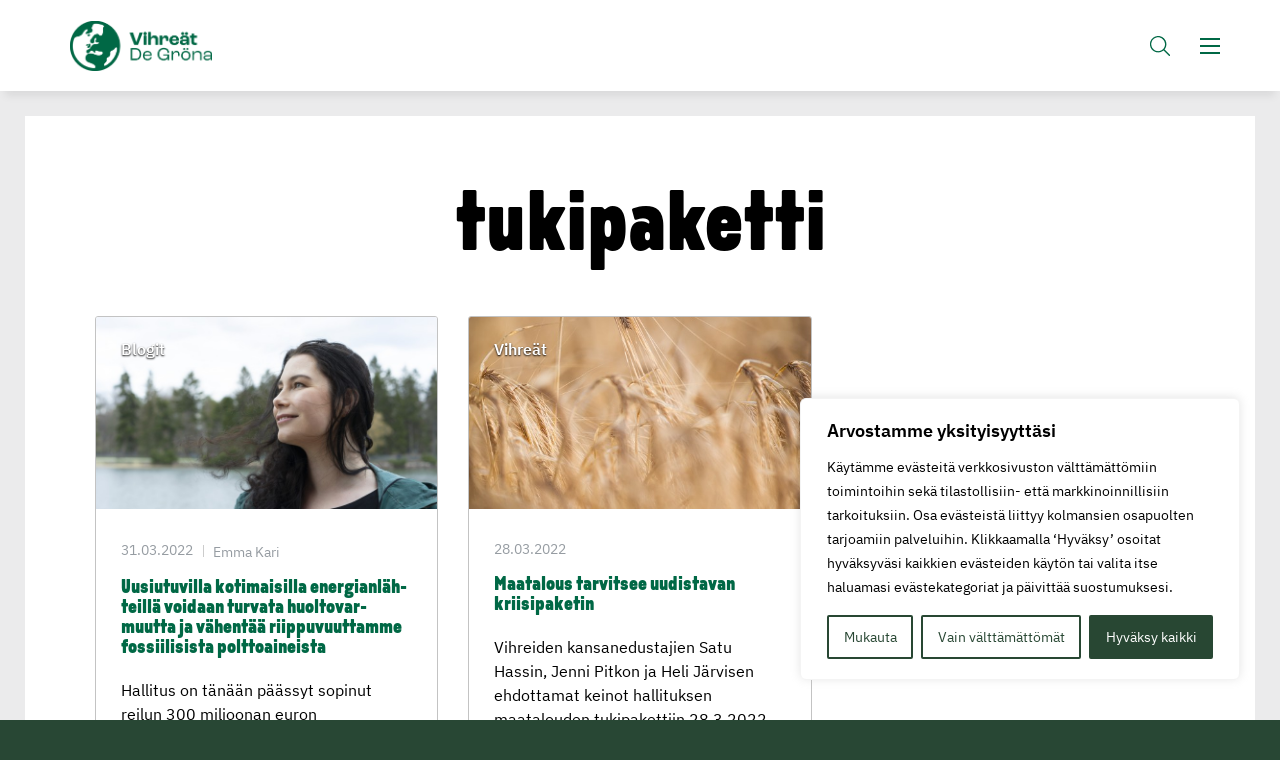

--- FILE ---
content_type: text/html; charset=UTF-8
request_url: https://www.vihreat.fi/avainsana/tukipaketti/
body_size: 18642
content:
<!doctype html>
<html lang="fi" dir="ltr">
<head>
    <meta charset="utf-8">
    <meta name="viewport" content="width=device-width, initial-scale=1.0">

    <script type="text/javascript" src="https://www.vihreat.fi/wp-admin/admin-ajax.php?action=pll_xdata_check&#038;redirect=https%3A%2F%2Fwww.vihreat.fi%2Favainsana%2Ftukipaketti%2F&#038;nonce=728cc494b5" async></script><meta name='robots' content='index, follow, max-image-preview:large, max-snippet:-1, max-video-preview:-1' />
	<style>img:is([sizes="auto" i], [sizes^="auto," i]) { contain-intrinsic-size: 3000px 1500px }</style>
	
	<!-- This site is optimized with the Yoast SEO plugin v26.8 - https://yoast.com/product/yoast-seo-wordpress/ -->
	<title>tukipaketti Archives - Vihreät</title>
	<link rel="canonical" href="https://www.vihreat.fi/avainsana/tukipaketti/" />
	<meta property="og:locale" content="fi_FI" />
	<meta property="og:type" content="article" />
	<meta property="og:title" content="tukipaketti Archives - Vihreät" />
	<meta property="og:url" content="https://www.vihreat.fi/avainsana/tukipaketti/" />
	<meta property="og:site_name" content="Vihreät" />
	<meta name="twitter:card" content="summary_large_image" />
	<script type="application/ld+json" class="yoast-schema-graph">{"@context":"https://schema.org","@graph":[{"@type":"CollectionPage","@id":"https://www.vihreat.fi/avainsana/tukipaketti/","url":"https://www.vihreat.fi/avainsana/tukipaketti/","name":"tukipaketti Archives - Vihreät","isPartOf":{"@id":"https://www.vihreat.fi/#website"},"primaryImageOfPage":{"@id":"https://www.vihreat.fi/avainsana/tukipaketti/#primaryimage"},"image":{"@id":"https://www.vihreat.fi/avainsana/tukipaketti/#primaryimage"},"thumbnailUrl":"https://www.vihreat.fi/wp-content/uploads/2021/12/Emma-Kari_by_Martiina-Woodson_1-scaled.jpg","breadcrumb":{"@id":"https://www.vihreat.fi/avainsana/tukipaketti/#breadcrumb"},"inLanguage":"fi"},{"@type":"ImageObject","inLanguage":"fi","@id":"https://www.vihreat.fi/avainsana/tukipaketti/#primaryimage","url":"https://www.vihreat.fi/wp-content/uploads/2021/12/Emma-Kari_by_Martiina-Woodson_1-scaled.jpg","contentUrl":"https://www.vihreat.fi/wp-content/uploads/2021/12/Emma-Kari_by_Martiina-Woodson_1-scaled.jpg","width":2560,"height":1280,"caption":"Emma Kari"},{"@type":"BreadcrumbList","@id":"https://www.vihreat.fi/avainsana/tukipaketti/#breadcrumb","itemListElement":[{"@type":"ListItem","position":1,"name":"Home","item":"https://www.vihreat.fi/"},{"@type":"ListItem","position":2,"name":"tukipaketti"}]},{"@type":"WebSite","@id":"https://www.vihreat.fi/#website","url":"https://www.vihreat.fi/","name":"Vihreät","description":"","potentialAction":[{"@type":"SearchAction","target":{"@type":"EntryPoint","urlTemplate":"https://www.vihreat.fi/?s={search_term_string}"},"query-input":{"@type":"PropertyValueSpecification","valueRequired":true,"valueName":"search_term_string"}}],"inLanguage":"fi"}]}</script>
	<!-- / Yoast SEO plugin. -->


<link rel='dns-prefetch' href='//fonts.googleapis.com' />
<link rel="alternate" type="application/rss+xml" title="Vihreät &raquo; tukipaketti avainsanan RSS-syöte" href="https://www.vihreat.fi/avainsana/tukipaketti/feed/" />
<style id='classic-theme-styles-inline-css' type='text/css'>
/*! This file is auto-generated */
.wp-block-button__link{color:#fff;background-color:#32373c;border-radius:9999px;box-shadow:none;text-decoration:none;padding:calc(.667em + 2px) calc(1.333em + 2px);font-size:1.125em}.wp-block-file__button{background:#32373c;color:#fff;text-decoration:none}
</style>
<style id='global-styles-inline-css' type='text/css'>
:root{--wp--preset--aspect-ratio--square: 1;--wp--preset--aspect-ratio--4-3: 4/3;--wp--preset--aspect-ratio--3-4: 3/4;--wp--preset--aspect-ratio--3-2: 3/2;--wp--preset--aspect-ratio--2-3: 2/3;--wp--preset--aspect-ratio--16-9: 16/9;--wp--preset--aspect-ratio--9-16: 9/16;--wp--preset--color--black: #000000;--wp--preset--color--cyan-bluish-gray: #abb8c3;--wp--preset--color--white: #ffffff;--wp--preset--color--pale-pink: #f78da7;--wp--preset--color--vivid-red: #cf2e2e;--wp--preset--color--luminous-vivid-orange: #ff6900;--wp--preset--color--luminous-vivid-amber: #fcb900;--wp--preset--color--light-green-cyan: #7bdcb5;--wp--preset--color--vivid-green-cyan: #00d084;--wp--preset--color--pale-cyan-blue: #8ed1fc;--wp--preset--color--vivid-cyan-blue: #0693e3;--wp--preset--color--vivid-purple: #9b51e0;--wp--preset--gradient--vivid-cyan-blue-to-vivid-purple: linear-gradient(135deg,rgba(6,147,227,1) 0%,rgb(155,81,224) 100%);--wp--preset--gradient--light-green-cyan-to-vivid-green-cyan: linear-gradient(135deg,rgb(122,220,180) 0%,rgb(0,208,130) 100%);--wp--preset--gradient--luminous-vivid-amber-to-luminous-vivid-orange: linear-gradient(135deg,rgba(252,185,0,1) 0%,rgba(255,105,0,1) 100%);--wp--preset--gradient--luminous-vivid-orange-to-vivid-red: linear-gradient(135deg,rgba(255,105,0,1) 0%,rgb(207,46,46) 100%);--wp--preset--gradient--very-light-gray-to-cyan-bluish-gray: linear-gradient(135deg,rgb(238,238,238) 0%,rgb(169,184,195) 100%);--wp--preset--gradient--cool-to-warm-spectrum: linear-gradient(135deg,rgb(74,234,220) 0%,rgb(151,120,209) 20%,rgb(207,42,186) 40%,rgb(238,44,130) 60%,rgb(251,105,98) 80%,rgb(254,248,76) 100%);--wp--preset--gradient--blush-light-purple: linear-gradient(135deg,rgb(255,206,236) 0%,rgb(152,150,240) 100%);--wp--preset--gradient--blush-bordeaux: linear-gradient(135deg,rgb(254,205,165) 0%,rgb(254,45,45) 50%,rgb(107,0,62) 100%);--wp--preset--gradient--luminous-dusk: linear-gradient(135deg,rgb(255,203,112) 0%,rgb(199,81,192) 50%,rgb(65,88,208) 100%);--wp--preset--gradient--pale-ocean: linear-gradient(135deg,rgb(255,245,203) 0%,rgb(182,227,212) 50%,rgb(51,167,181) 100%);--wp--preset--gradient--electric-grass: linear-gradient(135deg,rgb(202,248,128) 0%,rgb(113,206,126) 100%);--wp--preset--gradient--midnight: linear-gradient(135deg,rgb(2,3,129) 0%,rgb(40,116,252) 100%);--wp--preset--font-size--small: 13px;--wp--preset--font-size--medium: 20px;--wp--preset--font-size--large: 36px;--wp--preset--font-size--x-large: 42px;--wp--preset--spacing--20: 0.44rem;--wp--preset--spacing--30: 0.67rem;--wp--preset--spacing--40: 1rem;--wp--preset--spacing--50: 1.5rem;--wp--preset--spacing--60: 2.25rem;--wp--preset--spacing--70: 3.38rem;--wp--preset--spacing--80: 5.06rem;--wp--preset--shadow--natural: 6px 6px 9px rgba(0, 0, 0, 0.2);--wp--preset--shadow--deep: 12px 12px 50px rgba(0, 0, 0, 0.4);--wp--preset--shadow--sharp: 6px 6px 0px rgba(0, 0, 0, 0.2);--wp--preset--shadow--outlined: 6px 6px 0px -3px rgba(255, 255, 255, 1), 6px 6px rgba(0, 0, 0, 1);--wp--preset--shadow--crisp: 6px 6px 0px rgba(0, 0, 0, 1);}:where(.is-layout-flex){gap: 0.5em;}:where(.is-layout-grid){gap: 0.5em;}body .is-layout-flex{display: flex;}.is-layout-flex{flex-wrap: wrap;align-items: center;}.is-layout-flex > :is(*, div){margin: 0;}body .is-layout-grid{display: grid;}.is-layout-grid > :is(*, div){margin: 0;}:where(.wp-block-columns.is-layout-flex){gap: 2em;}:where(.wp-block-columns.is-layout-grid){gap: 2em;}:where(.wp-block-post-template.is-layout-flex){gap: 1.25em;}:where(.wp-block-post-template.is-layout-grid){gap: 1.25em;}.has-black-color{color: var(--wp--preset--color--black) !important;}.has-cyan-bluish-gray-color{color: var(--wp--preset--color--cyan-bluish-gray) !important;}.has-white-color{color: var(--wp--preset--color--white) !important;}.has-pale-pink-color{color: var(--wp--preset--color--pale-pink) !important;}.has-vivid-red-color{color: var(--wp--preset--color--vivid-red) !important;}.has-luminous-vivid-orange-color{color: var(--wp--preset--color--luminous-vivid-orange) !important;}.has-luminous-vivid-amber-color{color: var(--wp--preset--color--luminous-vivid-amber) !important;}.has-light-green-cyan-color{color: var(--wp--preset--color--light-green-cyan) !important;}.has-vivid-green-cyan-color{color: var(--wp--preset--color--vivid-green-cyan) !important;}.has-pale-cyan-blue-color{color: var(--wp--preset--color--pale-cyan-blue) !important;}.has-vivid-cyan-blue-color{color: var(--wp--preset--color--vivid-cyan-blue) !important;}.has-vivid-purple-color{color: var(--wp--preset--color--vivid-purple) !important;}.has-black-background-color{background-color: var(--wp--preset--color--black) !important;}.has-cyan-bluish-gray-background-color{background-color: var(--wp--preset--color--cyan-bluish-gray) !important;}.has-white-background-color{background-color: var(--wp--preset--color--white) !important;}.has-pale-pink-background-color{background-color: var(--wp--preset--color--pale-pink) !important;}.has-vivid-red-background-color{background-color: var(--wp--preset--color--vivid-red) !important;}.has-luminous-vivid-orange-background-color{background-color: var(--wp--preset--color--luminous-vivid-orange) !important;}.has-luminous-vivid-amber-background-color{background-color: var(--wp--preset--color--luminous-vivid-amber) !important;}.has-light-green-cyan-background-color{background-color: var(--wp--preset--color--light-green-cyan) !important;}.has-vivid-green-cyan-background-color{background-color: var(--wp--preset--color--vivid-green-cyan) !important;}.has-pale-cyan-blue-background-color{background-color: var(--wp--preset--color--pale-cyan-blue) !important;}.has-vivid-cyan-blue-background-color{background-color: var(--wp--preset--color--vivid-cyan-blue) !important;}.has-vivid-purple-background-color{background-color: var(--wp--preset--color--vivid-purple) !important;}.has-black-border-color{border-color: var(--wp--preset--color--black) !important;}.has-cyan-bluish-gray-border-color{border-color: var(--wp--preset--color--cyan-bluish-gray) !important;}.has-white-border-color{border-color: var(--wp--preset--color--white) !important;}.has-pale-pink-border-color{border-color: var(--wp--preset--color--pale-pink) !important;}.has-vivid-red-border-color{border-color: var(--wp--preset--color--vivid-red) !important;}.has-luminous-vivid-orange-border-color{border-color: var(--wp--preset--color--luminous-vivid-orange) !important;}.has-luminous-vivid-amber-border-color{border-color: var(--wp--preset--color--luminous-vivid-amber) !important;}.has-light-green-cyan-border-color{border-color: var(--wp--preset--color--light-green-cyan) !important;}.has-vivid-green-cyan-border-color{border-color: var(--wp--preset--color--vivid-green-cyan) !important;}.has-pale-cyan-blue-border-color{border-color: var(--wp--preset--color--pale-cyan-blue) !important;}.has-vivid-cyan-blue-border-color{border-color: var(--wp--preset--color--vivid-cyan-blue) !important;}.has-vivid-purple-border-color{border-color: var(--wp--preset--color--vivid-purple) !important;}.has-vivid-cyan-blue-to-vivid-purple-gradient-background{background: var(--wp--preset--gradient--vivid-cyan-blue-to-vivid-purple) !important;}.has-light-green-cyan-to-vivid-green-cyan-gradient-background{background: var(--wp--preset--gradient--light-green-cyan-to-vivid-green-cyan) !important;}.has-luminous-vivid-amber-to-luminous-vivid-orange-gradient-background{background: var(--wp--preset--gradient--luminous-vivid-amber-to-luminous-vivid-orange) !important;}.has-luminous-vivid-orange-to-vivid-red-gradient-background{background: var(--wp--preset--gradient--luminous-vivid-orange-to-vivid-red) !important;}.has-very-light-gray-to-cyan-bluish-gray-gradient-background{background: var(--wp--preset--gradient--very-light-gray-to-cyan-bluish-gray) !important;}.has-cool-to-warm-spectrum-gradient-background{background: var(--wp--preset--gradient--cool-to-warm-spectrum) !important;}.has-blush-light-purple-gradient-background{background: var(--wp--preset--gradient--blush-light-purple) !important;}.has-blush-bordeaux-gradient-background{background: var(--wp--preset--gradient--blush-bordeaux) !important;}.has-luminous-dusk-gradient-background{background: var(--wp--preset--gradient--luminous-dusk) !important;}.has-pale-ocean-gradient-background{background: var(--wp--preset--gradient--pale-ocean) !important;}.has-electric-grass-gradient-background{background: var(--wp--preset--gradient--electric-grass) !important;}.has-midnight-gradient-background{background: var(--wp--preset--gradient--midnight) !important;}.has-small-font-size{font-size: var(--wp--preset--font-size--small) !important;}.has-medium-font-size{font-size: var(--wp--preset--font-size--medium) !important;}.has-large-font-size{font-size: var(--wp--preset--font-size--large) !important;}.has-x-large-font-size{font-size: var(--wp--preset--font-size--x-large) !important;}
:where(.wp-block-post-template.is-layout-flex){gap: 1.25em;}:where(.wp-block-post-template.is-layout-grid){gap: 1.25em;}
:where(.wp-block-columns.is-layout-flex){gap: 2em;}:where(.wp-block-columns.is-layout-grid){gap: 2em;}
:root :where(.wp-block-pullquote){font-size: 1.5em;line-height: 1.6;}
</style>
<link rel='stylesheet' id='google-fonts-amiri-css' href='https://fonts.googleapis.com/css2?family=Amiri%3Aital%2Cwght%400%2C400%3B0%2C700%3B1%2C400&#038;display=swap' type='text/css' media='all' />
<link rel='stylesheet' id='em-frontend.css-css' href='https://www.vihreat.fi/wp-content/themes/everblox/dist/frontend.206e6b24b53a9a7a8b92.css' type='text/css' media='all' />
<script type="text/javascript" id="webtoffee-cookie-consent-js-extra">
/* <![CDATA[ */
var _wccConfig = {"_ipData":[],"_assetsURL":"https:\/\/www.vihreat.fi\/wp-content\/plugins\/webtoffee-cookie-consent\/lite\/frontend\/images\/","_publicURL":"https:\/\/www.vihreat.fi","_categories":[{"name":"V\u00e4ltt\u00e4m\u00e4tt\u00f6m\u00e4t","slug":"necessary","isNecessary":true,"ccpaDoNotSell":true,"cookies":[{"cookieID":"pll_language","domain":"www.vihreat.fi","provider":"plugins\/polylang"},{"cookieID":"wt_consent","domain":"www.vihreat.fi","provider":""},{"cookieID":"VISITOR_PRIVACY_METADATA","domain":".youtube.com","provider":"youtube.com"},{"cookieID":"__cf_bm","domain":"twitter.com","provider":"cloudflare.com"}],"active":true,"defaultConsent":{"gdpr":true,"ccpa":true},"foundNoCookieScript":false},{"name":"Toiminnalliset","slug":"functional","isNecessary":false,"ccpaDoNotSell":true,"cookies":[{"cookieID":"VISITOR_INFO1_LIVE","domain":".youtube.com","provider":"youtube.com"},{"cookieID":"ytidb::LAST_RESULT_ENTRY_KEY","domain":"youtube.com","provider":"youtube.com"},{"cookieID":"yt-remote-connected-devices","domain":"youtube.com","provider":"youtube.com"},{"cookieID":"yt-remote-device-id","domain":"youtube.com","provider":"youtube.com"},{"cookieID":"yt-remote-session-name","domain":"youtube.com","provider":"youtube.com"},{"cookieID":"yt-remote-fast-check-period","domain":"youtube.com","provider":"youtube.com"},{"cookieID":"yt-remote-session-app","domain":"youtube.com","provider":"youtube.com"},{"cookieID":"yt-remote-cast-available","domain":"youtube.com","provider":"youtube.com"},{"cookieID":"yt-remote-cast-installed","domain":"youtube.com","provider":"youtube.com"}],"active":true,"defaultConsent":{"gdpr":false,"ccpa":false},"foundNoCookieScript":false},{"name":"Analytiikka","slug":"analytics","isNecessary":false,"ccpaDoNotSell":true,"cookies":[{"cookieID":"YSC","domain":".youtube.com","provider":"youtube.com"},{"cookieID":"_ga","domain":".vihreat.fi","provider":"google-analytics.com|googletagmanager.com\/gtag\/js"},{"cookieID":"_gid","domain":".vihreat.fi","provider":"google-analytics.com|googletagmanager.com\/gtag\/js"},{"cookieID":"_gat_UA-*","domain":".vihreat.fi","provider":"google-analytics.com|googletagmanager.com\/gtag\/js"}],"active":true,"defaultConsent":{"gdpr":false,"ccpa":false},"foundNoCookieScript":false},{"name":"Suorityskyky","slug":"performance","isNecessary":false,"ccpaDoNotSell":true,"cookies":[],"active":true,"defaultConsent":{"gdpr":false,"ccpa":false},"foundNoCookieScript":false},{"name":"Mainonta","slug":"advertisement","isNecessary":false,"ccpaDoNotSell":true,"cookies":[{"cookieID":"NID","domain":".google.com","provider":"google.com"}],"active":true,"defaultConsent":{"gdpr":false,"ccpa":false},"foundNoCookieScript":false},{"name":"Muut","slug":"others","isNecessary":false,"ccpaDoNotSell":true,"cookies":[{"cookieID":"__Secure-ROLLOUT_TOKEN","domain":".youtube.com","provider":""},{"cookieID":"__Secure-YEC","domain":".youtube.com","provider":""},{"cookieID":"__Secure-YNID","domain":".youtube.com","provider":""},{"cookieID":"GFE_RTT","domain":".docs.google.com","provider":""}],"active":true,"defaultConsent":{"gdpr":false,"ccpa":false},"foundNoCookieScript":false}],"_activeLaw":"gdpr","_rootDomain":"","_block":"1","_showBanner":"1","_bannerConfig":{"GDPR":{"settings":{"type":"box","position":"bottom-right","applicableLaw":"gdpr","preferenceCenter":"center","selectedRegion":"ALL","consentExpiry":365,"shortcodes":[{"key":"wcc_readmore","content":"<a href=\"https:\/\/www.vihreat.fi\/tietosuoja\/\" class=\"wcc-policy\" aria-label=\"Ev\u00e4stek\u00e4yt\u00e4nt\u00f6\" target=\"_blank\" rel=\"noopener\" data-tag=\"readmore-button\">Ev\u00e4stek\u00e4yt\u00e4nt\u00f6<\/a>","tag":"readmore-button","status":false,"attributes":{"rel":"nofollow","target":"_blank"}},{"key":"wcc_show_desc","content":"<button class=\"wcc-show-desc-btn\" data-tag=\"show-desc-button\" aria-label=\"N\u00e4yt\u00e4 enemm\u00e4n\">N\u00e4yt\u00e4 enemm\u00e4n<\/button>","tag":"show-desc-button","status":true,"attributes":[]},{"key":"wcc_hide_desc","content":"<button class=\"wcc-show-desc-btn\" data-tag=\"hide-desc-button\" aria-label=\"N\u00e4yt\u00e4 v\u00e4hemm\u00e4n\">N\u00e4yt\u00e4 v\u00e4hemm\u00e4n<\/button>","tag":"hide-desc-button","status":true,"attributes":[]},{"key":"wcc_category_toggle_label","content":"[wcc_{{status}}_category_label] [wcc_preference_{{category_slug}}_title]","tag":"","status":true,"attributes":[]},{"key":"wcc_enable_category_label","content":"ota k\u00e4ytt\u00f6\u00f6n","tag":"","status":true,"attributes":[]},{"key":"wcc_disable_category_label","content":"Poista k\u00e4yt\u00f6st\u00e4","tag":"","status":true,"attributes":[]},{"key":"wcc_video_placeholder","content":"<div class=\"video-placeholder-normal\" data-tag=\"video-placeholder\" id=\"[UNIQUEID]\"><p class=\"video-placeholder-text-normal\" data-tag=\"placeholder-title\">Hyv\u00e4ksy {category} ev\u00e4steen suostumus<\/p><\/div>","tag":"","status":true,"attributes":[]},{"key":"wcc_enable_optout_label","content":"Ota k\u00e4ytt\u00f6\u00f6n","tag":"","status":true,"attributes":[]},{"key":"wcc_disable_optout_label","content":"Poista k\u00e4yt\u00f6st\u00e4","tag":"","status":true,"attributes":[]},{"key":"wcc_optout_toggle_label","content":"[wcc_{{status}}_optout_label] [wcc_optout_option_title]","tag":"","status":true,"attributes":[]},{"key":"wcc_optout_option_title","content":"Henkil\u00f6kohtaisia tietojani ei saa myyd\u00e4 tai jakaa eteenp\u00e4in","tag":"","status":true,"attributes":[]},{"key":"wcc_optout_close_label","content":"kiinni","tag":"","status":true,"attributes":[]}],"bannerEnabled":true},"behaviours":{"reloadBannerOnAccept":false,"loadAnalyticsByDefault":false,"animations":{"onLoad":"animate","onHide":"sticky"}},"config":{"revisitConsent":{"status":true,"tag":"revisit-consent","position":"bottom-left","meta":{"url":"#"},"styles":[],"elements":{"title":{"type":"text","tag":"revisit-consent-title","status":true,"styles":{"color":"#0056a7"}}}},"preferenceCenter":{"toggle":{"status":true,"tag":"detail-category-toggle","type":"toggle","states":{"active":{"styles":{"background-color":"#000000"}},"inactive":{"styles":{"background-color":"#D0D5D2"}}}},"poweredBy":{"status":false,"tag":"detail-powered-by","styles":{"background-color":"#EDEDED","color":"#293C5B"}}},"categoryPreview":{"status":false,"toggle":{"status":true,"tag":"detail-category-preview-toggle","type":"toggle","states":{"active":{"styles":{"background-color":"#000000"}},"inactive":{"styles":{"background-color":"#D0D5D2"}}}}},"videoPlaceholder":{"status":true,"styles":{"background-color":"#284733","border-color":"#284733","color":"#ffffff"}},"readMore":{"status":false,"tag":"readmore-button","type":"link","meta":{"noFollow":true,"newTab":true},"styles":{"color":"#284733","background-color":"transparent","border-color":"transparent"}},"auditTable":{"status":true},"optOption":{"status":true,"toggle":{"status":true,"tag":"optout-option-toggle","type":"toggle","states":{"active":{"styles":{"background-color":"#000000"}},"inactive":{"styles":{"background-color":"#FFFFFF"}}}},"gpcOption":false}}}},"_version":"3.4.4","_logConsent":"1","_tags":[{"tag":"accept-button","styles":{"color":"#FFFFFF","background-color":"#284733","border-color":"#284733"}},{"tag":"reject-button","styles":{"color":"#284733","background-color":"transparent","border-color":"#284733"}},{"tag":"settings-button","styles":{"color":"#284733","background-color":"transparent","border-color":"#284733"}},{"tag":"readmore-button","styles":{"color":"#284733","background-color":"transparent","border-color":"transparent"}},{"tag":"donotsell-button","styles":{"color":"#1863dc","background-color":"transparent","border-color":"transparent"}},{"tag":"accept-button","styles":{"color":"#FFFFFF","background-color":"#284733","border-color":"#284733"}},{"tag":"revisit-consent","styles":[]}],"_rtl":"","_lawSelected":["GDPR"],"_restApiUrl":"https:\/\/directory.cookieyes.com\/api\/v1\/ip","_renewConsent":"","_restrictToCA":"","_customEvents":"","_ccpaAllowedRegions":[],"_gdprAllowedRegions":[],"_closeButtonAction":"reject","_ssl":"1","_providersToBlock":[{"re":"youtube.com","categories":["functional","analytics"]},{"re":"google.com","categories":["advertisement"]}]};
var _wccStyles = {"css":{"GDPR":".wcc-overlay{background: #000000; opacity: 0.4; position: fixed; top: 0; left: 0; width: 100%; height: 100%; z-index: 99999999;}.wcc-hide{display: none;}.wcc-btn-revisit-wrapper{display: flex; padding: 6px; border-radius: 8px; opacity: 0px; background-color:#ffffff; box-shadow: 0px 3px 10px 0px #798da04d;  align-items: center; justify-content: center;   position: fixed; z-index: 999999; cursor: pointer;}.wcc-revisit-bottom-left{bottom: 15px; left: 15px;}.wcc-revisit-bottom-right{bottom: 15px; right: 15px;}.wcc-btn-revisit-wrapper .wcc-btn-revisit{display: flex; align-items: center; justify-content: center; background: none; border: none; cursor: pointer; position: relative; margin: 0; padding: 0;}.wcc-btn-revisit-wrapper .wcc-btn-revisit img{max-width: fit-content; margin: 0; } .wcc-btn-revisit-wrapper .wcc-revisit-help-text{font-size:14px; margin-left:4px; display:none;}.wcc-btn-revisit-wrapper:hover .wcc-revisit-help-text, .wcc-btn-revisit-wrapper:focus-within .wcc-revisit-help-text { display: block;}.wcc-revisit-hide{display: none;}.wcc-preference-btn:hover{cursor:pointer; text-decoration:underline;}.wcc-cookie-audit-table { font-family: inherit; border-collapse: collapse; width: 100%;} .wcc-cookie-audit-table th, .wcc-cookie-audit-table td {text-align: left; padding: 10px; font-size: 12px; color: #000000; word-break: normal; background-color: #d9dfe7; border: 1px solid #cbced6;} .wcc-cookie-audit-table tr:nth-child(2n + 1) td { background: #f1f5fa; }.wcc-consent-container{position: fixed; width: 440px; box-sizing: border-box; z-index: 9999999; border-radius: 6px;}.wcc-consent-container .wcc-consent-bar{background: #ffffff; border: 1px solid; padding: 20px 26px; box-shadow: 0 -1px 10px 0 #acabab4d; border-radius: 6px;}.wcc-box-bottom-left{bottom: 40px; left: 40px;}.wcc-box-bottom-right{bottom: 40px; right: 40px;}.wcc-box-top-left{top: 40px; left: 40px;}.wcc-box-top-right{top: 40px; right: 40px;}.wcc-custom-brand-logo-wrapper .wcc-custom-brand-logo{width: 100px; height: auto; margin: 0 0 12px 0;}.wcc-notice .wcc-title{color: #212121; font-weight: 700; font-size: 18px; line-height: 24px; margin: 0 0 12px 0;}.wcc-notice-des *,.wcc-preference-content-wrapper *,.wcc-accordion-header-des *,.wcc-gpc-wrapper .wcc-gpc-desc *{font-size: 14px;}.wcc-notice-des{color: #212121; font-size: 14px; line-height: 24px; font-weight: 400;}.wcc-notice-des img{height: 25px; width: 25px;}.wcc-consent-bar .wcc-notice-des p,.wcc-gpc-wrapper .wcc-gpc-desc p,.wcc-preference-body-wrapper .wcc-preference-content-wrapper p,.wcc-accordion-header-wrapper .wcc-accordion-header-des p,.wcc-cookie-des-table li div:last-child p{color: inherit; margin-top: 0;}.wcc-notice-des P:last-child,.wcc-preference-content-wrapper p:last-child,.wcc-cookie-des-table li div:last-child p:last-child,.wcc-gpc-wrapper .wcc-gpc-desc p:last-child{margin-bottom: 0;}.wcc-notice-des a.wcc-policy,.wcc-notice-des button.wcc-policy{font-size: 14px; color: #1863dc; white-space: nowrap; cursor: pointer; background: transparent; border: 1px solid; text-decoration: underline;}.wcc-notice-des button.wcc-policy{padding: 0;}.wcc-notice-des a.wcc-policy:focus-visible,.wcc-notice-des button.wcc-policy:focus-visible,.wcc-preference-content-wrapper .wcc-show-desc-btn:focus-visible,.wcc-accordion-header .wcc-accordion-btn:focus-visible,.wcc-preference-header .wcc-btn-close:focus-visible,.wcc-switch input[type=\"checkbox\"]:focus-visible,.wcc-footer-wrapper a:focus-visible,.wcc-btn:focus-visible{outline: 2px solid #1863dc; outline-offset: 2px;}.wcc-btn:focus:not(:focus-visible),.wcc-accordion-header .wcc-accordion-btn:focus:not(:focus-visible),.wcc-preference-content-wrapper .wcc-show-desc-btn:focus:not(:focus-visible),.wcc-btn-revisit-wrapper .wcc-btn-revisit:focus:not(:focus-visible),.wcc-preference-header .wcc-btn-close:focus:not(:focus-visible),.wcc-consent-bar .wcc-banner-btn-close:focus:not(:focus-visible){outline: 0;}button.wcc-show-desc-btn:not(:hover):not(:active){color: #1863dc; background: transparent;}button.wcc-accordion-btn:not(:hover):not(:active),button.wcc-banner-btn-close:not(:hover):not(:active),button.wcc-btn-revisit:not(:hover):not(:active),button.wcc-btn-close:not(:hover):not(:active){background: transparent;}.wcc-consent-bar button:hover,.wcc-modal.wcc-modal-open button:hover,.wcc-consent-bar button:focus,.wcc-modal.wcc-modal-open button:focus{text-decoration: none;}.wcc-notice-btn-wrapper{display: flex; justify-content: flex-start; align-items: center; flex-wrap: wrap; margin-top: 16px;}.wcc-notice-btn-wrapper .wcc-btn{text-shadow: none; box-shadow: none;}.wcc-btn{flex: auto; max-width: 100%; font-size: 14px; font-family: inherit; line-height: 24px; padding: 8px; font-weight: 500; margin: 0 8px 0 0; border-radius: 2px; cursor: pointer; text-align: center; text-transform: none; min-height: 0;}.wcc-btn:hover{opacity: 0.8;}.wcc-btn-customize{color: #1863dc; background: transparent; border: 2px solid #1863dc;}.wcc-btn-reject{color: #1863dc; background: transparent; border: 2px solid #1863dc;}.wcc-btn-accept{background: #1863dc; color: #ffffff; border: 2px solid #1863dc;}.wcc-btn:last-child{margin-right: 0;}@media (max-width: 576px){.wcc-box-bottom-left{bottom: 0; left: 0;}.wcc-box-bottom-right{bottom: 0; right: 0;}.wcc-box-top-left{top: 0; left: 0;}.wcc-box-top-right{top: 0; right: 0;}}@media (max-width: 440px){.wcc-box-bottom-left, .wcc-box-bottom-right, .wcc-box-top-left, .wcc-box-top-right{width: 100%; max-width: 100%;}.wcc-consent-container .wcc-consent-bar{padding: 20px 0;}.wcc-custom-brand-logo-wrapper, .wcc-notice .wcc-title, .wcc-notice-des, .wcc-notice-btn-wrapper{padding: 0 24px;}.wcc-notice-des{max-height: 40vh; overflow-y: scroll;}.wcc-notice-btn-wrapper{flex-direction: column; margin-top: 0;}.wcc-btn{width: 100%; margin: 10px 0 0 0;}.wcc-notice-btn-wrapper .wcc-btn-customize{order: 2;}.wcc-notice-btn-wrapper .wcc-btn-reject{order: 3;}.wcc-notice-btn-wrapper .wcc-btn-accept{order: 1; margin-top: 16px;}}@media (max-width: 352px){.wcc-notice .wcc-title{font-size: 16px;}.wcc-notice-des *{font-size: 12px;}.wcc-notice-des, .wcc-btn{font-size: 12px;}}.wcc-modal.wcc-modal-open{display: flex; visibility: visible; -webkit-transform: translate(-50%, -50%); -moz-transform: translate(-50%, -50%); -ms-transform: translate(-50%, -50%); -o-transform: translate(-50%, -50%); transform: translate(-50%, -50%); top: 50%; left: 50%; transition: all 1s ease;}.wcc-modal{box-shadow: 0 32px 68px rgba(0, 0, 0, 0.3); margin: 0 auto; position: fixed; max-width: 100%; background: #ffffff; top: 50%; box-sizing: border-box; border-radius: 6px; z-index: 999999999; color: #212121; -webkit-transform: translate(-50%, 100%); -moz-transform: translate(-50%, 100%); -ms-transform: translate(-50%, 100%); -o-transform: translate(-50%, 100%); transform: translate(-50%, 100%); visibility: hidden; transition: all 0s ease;}.wcc-preference-center{max-height: 79vh; overflow: hidden; width: 845px; overflow: hidden; flex: 1 1 0; display: flex; flex-direction: column; border-radius: 6px;}.wcc-preference-header{display: flex; align-items: center; justify-content: space-between; padding: 22px 24px; border-bottom: 1px solid;}.wcc-preference-header .wcc-preference-title{font-size: 18px; font-weight: 700; line-height: 24px;}.wcc-google-privacy-url a {text-decoration:none;color: #1863dc;cursor:pointer;} .wcc-preference-header .wcc-btn-close{margin: 0; cursor: pointer; vertical-align: middle; padding: 0; background: none; border: none; width: auto; height: auto; min-height: 0; line-height: 0; text-shadow: none; box-shadow: none;}.wcc-preference-header .wcc-btn-close img{margin: 0; height: 10px; width: 10px;}.wcc-preference-body-wrapper{padding: 0 24px; flex: 1; overflow: auto; box-sizing: border-box;}.wcc-preference-content-wrapper,.wcc-gpc-wrapper .wcc-gpc-desc,.wcc-google-privacy-policy{font-size: 14px; line-height: 24px; font-weight: 400; padding: 12px 0;}.wcc-preference-content-wrapper{border-bottom: 1px solid;}.wcc-preference-content-wrapper img{height: 25px; width: 25px;}.wcc-preference-content-wrapper .wcc-show-desc-btn{font-size: 14px; font-family: inherit; color: #1863dc; text-decoration: none; line-height: 24px; padding: 0; margin: 0; white-space: nowrap; cursor: pointer; background: transparent; border-color: transparent; text-transform: none; min-height: 0; text-shadow: none; box-shadow: none;}.wcc-accordion-wrapper{margin-bottom: 10px;}.wcc-accordion{border-bottom: 1px solid;}.wcc-accordion:last-child{border-bottom: none;}.wcc-accordion .wcc-accordion-item{display: flex; margin-top: 10px;}.wcc-accordion .wcc-accordion-body{display: none;}.wcc-accordion.wcc-accordion-active .wcc-accordion-body{display: block; padding: 0 22px; margin-bottom: 16px;}.wcc-accordion-header-wrapper{cursor: pointer; width: 100%;}.wcc-accordion-item .wcc-accordion-header{display: flex; justify-content: space-between; align-items: center;}.wcc-accordion-header .wcc-accordion-btn{font-size: 16px; font-family: inherit; color: #212121; line-height: 24px; background: none; border: none; font-weight: 700; padding: 0; margin: 0; cursor: pointer; text-transform: none; min-height: 0; text-shadow: none; box-shadow: none;}.wcc-accordion-header .wcc-always-active{color: #008000; font-weight: 600; line-height: 24px; font-size: 14px;}.wcc-accordion-header-des{font-size: 14px; line-height: 24px; margin: 10px 0 16px 0;}.wcc-accordion-chevron{margin-right: 22px; position: relative; cursor: pointer;}.wcc-accordion-chevron-hide{display: none;}.wcc-accordion .wcc-accordion-chevron i::before{content: \"\"; position: absolute; border-right: 1.4px solid; border-bottom: 1.4px solid; border-color: inherit; height: 6px; width: 6px; -webkit-transform: rotate(-45deg); -moz-transform: rotate(-45deg); -ms-transform: rotate(-45deg); -o-transform: rotate(-45deg); transform: rotate(-45deg); transition: all 0.2s ease-in-out; top: 8px;}.wcc-accordion.wcc-accordion-active .wcc-accordion-chevron i::before{-webkit-transform: rotate(45deg); -moz-transform: rotate(45deg); -ms-transform: rotate(45deg); -o-transform: rotate(45deg); transform: rotate(45deg);}.wcc-audit-table{background: #f4f4f4; border-radius: 6px;}.wcc-audit-table .wcc-empty-cookies-text{color: inherit; font-size: 12px; line-height: 24px; margin: 0; padding: 10px;}.wcc-audit-table .wcc-cookie-des-table{font-size: 12px; line-height: 24px; font-weight: normal; padding: 15px 10px; border-bottom: 1px solid; border-bottom-color: inherit; margin: 0;}.wcc-audit-table .wcc-cookie-des-table:last-child{border-bottom: none;}.wcc-audit-table .wcc-cookie-des-table li{list-style-type: none; display: flex; padding: 3px 0;}.wcc-audit-table .wcc-cookie-des-table li:first-child{padding-top: 0;}.wcc-cookie-des-table li div:first-child{width: 100px; font-weight: 600; word-break: break-word; word-wrap: break-word;}.wcc-cookie-des-table li div:last-child{flex: 1; word-break: break-word; word-wrap: break-word; margin-left: 8px;}.wcc-footer-shadow{display: block; width: 100%; height: 40px; background: linear-gradient(180deg, rgba(255, 255, 255, 0) 0%, #ffffff 100%); position: absolute; bottom: calc(100% - 1px);}.wcc-footer-wrapper{position: relative;}.wcc-prefrence-btn-wrapper{display: flex; flex-wrap: wrap; align-items: center; justify-content: center; padding: 22px 24px; border-top: 1px solid;}.wcc-prefrence-btn-wrapper .wcc-btn{flex: auto; max-width: 100%; text-shadow: none; box-shadow: none;}.wcc-btn-preferences{color: #1863dc; background: transparent; border: 2px solid #1863dc;}.wcc-preference-header,.wcc-preference-body-wrapper,.wcc-preference-content-wrapper,.wcc-accordion-wrapper,.wcc-accordion,.wcc-accordion-wrapper,.wcc-footer-wrapper,.wcc-prefrence-btn-wrapper{border-color: inherit;}@media (max-width: 845px){.wcc-modal{max-width: calc(100% - 16px);}}@media (max-width: 576px){.wcc-modal{max-width: 100%;}.wcc-preference-center{max-height: 100vh;}.wcc-prefrence-btn-wrapper{flex-direction: column;}.wcc-accordion.wcc-accordion-active .wcc-accordion-body{padding-right: 0;}.wcc-prefrence-btn-wrapper .wcc-btn{width: 100%; margin: 10px 0 0 0;}.wcc-prefrence-btn-wrapper .wcc-btn-reject{order: 3;}.wcc-prefrence-btn-wrapper .wcc-btn-accept{order: 1; margin-top: 0;}.wcc-prefrence-btn-wrapper .wcc-btn-preferences{order: 2;}}@media (max-width: 425px){.wcc-accordion-chevron{margin-right: 15px;}.wcc-notice-btn-wrapper{margin-top: 0;}.wcc-accordion.wcc-accordion-active .wcc-accordion-body{padding: 0 15px;}}@media (max-width: 352px){.wcc-preference-header .wcc-preference-title{font-size: 16px;}.wcc-preference-header{padding: 16px 24px;}.wcc-preference-content-wrapper *, .wcc-accordion-header-des *{font-size: 12px;}.wcc-preference-content-wrapper, .wcc-preference-content-wrapper .wcc-show-more, .wcc-accordion-header .wcc-always-active, .wcc-accordion-header-des, .wcc-preference-content-wrapper .wcc-show-desc-btn, .wcc-notice-des a.wcc-policy{font-size: 12px;}.wcc-accordion-header .wcc-accordion-btn{font-size: 14px;}}.wcc-switch{display: flex;}.wcc-switch input[type=\"checkbox\"]{position: relative; width: 44px; height: 24px; margin: 0; background: #d0d5d2; -webkit-appearance: none; border-radius: 50px; cursor: pointer; outline: 0; border: none; top: 0;}.wcc-switch input[type=\"checkbox\"]:checked{background: #1863dc;}.wcc-switch input[type=\"checkbox\"]:before{position: absolute; content: \"\"; height: 20px; width: 20px; left: 2px; bottom: 2px; border-radius: 50%; background-color: white; -webkit-transition: 0.4s; transition: 0.4s; margin: 0;}.wcc-switch input[type=\"checkbox\"]:after{display: none;}.wcc-switch input[type=\"checkbox\"]:checked:before{-webkit-transform: translateX(20px); -ms-transform: translateX(20px); transform: translateX(20px);}@media (max-width: 425px){.wcc-switch input[type=\"checkbox\"]{width: 38px; height: 21px;}.wcc-switch input[type=\"checkbox\"]:before{height: 17px; width: 17px;}.wcc-switch input[type=\"checkbox\"]:checked:before{-webkit-transform: translateX(17px); -ms-transform: translateX(17px); transform: translateX(17px);}}.wcc-consent-bar .wcc-banner-btn-close{position: absolute; right: 14px; top: 14px; background: none; border: none; cursor: pointer; padding: 0; margin: 0; min-height: 0; line-height: 0; height: auto; width: auto; text-shadow: none; box-shadow: none;}.wcc-consent-bar .wcc-banner-btn-close img{height: 10px; width: 10px; margin: 0;}.wcc-notice-group{font-size: 14px; line-height: 24px; font-weight: 400; color: #212121;}.wcc-notice-btn-wrapper .wcc-btn-do-not-sell{font-size: 14px; line-height: 24px; padding: 6px 0; margin: 0; font-weight: 500; background: none; border-radius: 2px; border: none; white-space: nowrap; cursor: pointer; text-align: left; color: #1863dc; background: transparent; border-color: transparent; box-shadow: none; text-shadow: none;}.wcc-consent-bar .wcc-banner-btn-close:focus-visible,.wcc-notice-btn-wrapper .wcc-btn-do-not-sell:focus-visible,.wcc-opt-out-btn-wrapper .wcc-btn:focus-visible,.wcc-opt-out-checkbox-wrapper input[type=\"checkbox\"].wcc-opt-out-checkbox:focus-visible{outline: 2px solid #1863dc; outline-offset: 2px;}@media (max-width: 440px){.wcc-consent-container{width: 100%;}}@media (max-width: 352px){.wcc-notice-des a.wcc-policy, .wcc-notice-btn-wrapper .wcc-btn-do-not-sell{font-size: 12px;}}.wcc-opt-out-wrapper{padding: 12px 0;}.wcc-opt-out-wrapper .wcc-opt-out-checkbox-wrapper{display: flex; align-items: center;}.wcc-opt-out-checkbox-wrapper .wcc-opt-out-checkbox-label{font-size: 16px; font-weight: 700; line-height: 24px; margin: 0 0 0 12px; cursor: pointer;}.wcc-opt-out-checkbox-wrapper input[type=\"checkbox\"].wcc-opt-out-checkbox{background-color: #ffffff; border: 1px solid black; width: 20px; height: 18.5px; margin: 0; -webkit-appearance: none; position: relative; display: flex; align-items: center; justify-content: center; border-radius: 2px; cursor: pointer;}.wcc-opt-out-checkbox-wrapper input[type=\"checkbox\"].wcc-opt-out-checkbox:checked{background-color: #1863dc; border: none;}.wcc-opt-out-checkbox-wrapper input[type=\"checkbox\"].wcc-opt-out-checkbox:checked::after{left: 6px; bottom: 4px; width: 7px; height: 13px; border: solid #ffffff; border-width: 0 3px 3px 0; border-radius: 2px; -webkit-transform: rotate(45deg); -ms-transform: rotate(45deg); transform: rotate(45deg); content: \"\"; position: absolute; box-sizing: border-box;}.wcc-opt-out-checkbox-wrapper.wcc-disabled .wcc-opt-out-checkbox-label,.wcc-opt-out-checkbox-wrapper.wcc-disabled input[type=\"checkbox\"].wcc-opt-out-checkbox{cursor: no-drop;}.wcc-gpc-wrapper{margin: 0 0 0 32px;}.wcc-footer-wrapper .wcc-opt-out-btn-wrapper{display: flex; flex-wrap: wrap; align-items: center; justify-content: center; padding: 22px 24px;}.wcc-opt-out-btn-wrapper .wcc-btn{flex: auto; max-width: 100%; text-shadow: none; box-shadow: none;}.wcc-opt-out-btn-wrapper .wcc-btn-cancel{border: 1px solid #dedfe0; background: transparent; color: #858585;}.wcc-opt-out-btn-wrapper .wcc-btn-confirm{background: #1863dc; color: #ffffff; border: 1px solid #1863dc;}@media (max-width: 352px){.wcc-opt-out-checkbox-wrapper .wcc-opt-out-checkbox-label{font-size: 14px;}.wcc-gpc-wrapper .wcc-gpc-desc, .wcc-gpc-wrapper .wcc-gpc-desc *{font-size: 12px;}.wcc-opt-out-checkbox-wrapper input[type=\"checkbox\"].wcc-opt-out-checkbox{width: 16px; height: 16px;}.wcc-opt-out-checkbox-wrapper input[type=\"checkbox\"].wcc-opt-out-checkbox:checked::after{left: 5px; bottom: 4px; width: 3px; height: 9px;}.wcc-gpc-wrapper{margin: 0 0 0 28px;}}.video-placeholder-youtube{background-size: 100% 100%; background-position: center; background-repeat: no-repeat; background-color: #b2b0b059; position: relative; display: flex; align-items: center; justify-content: center; max-width: 100%;}.video-placeholder-text-youtube{text-align: center; align-items: center; padding: 10px 16px; background-color: #000000cc; color: #ffffff; border: 1px solid; border-radius: 2px; cursor: pointer;}.video-placeholder-text-youtube:hover{text-decoration:underline;}.video-placeholder-normal{background-image: url(\"\/wp-content\/plugins\/webtoffee-cookie-consent\/lite\/frontend\/images\/placeholder.svg\"); background-size: 80px; background-position: center; background-repeat: no-repeat; background-color: #b2b0b059; position: relative; display: flex; align-items: flex-end; justify-content: center; max-width: 100%;}.video-placeholder-text-normal{align-items: center; padding: 10px 16px; text-align: center; border: 1px solid; border-radius: 2px; cursor: pointer;}.wcc-rtl{direction: rtl; text-align: right;}.wcc-rtl .wcc-banner-btn-close{left: 9px; right: auto;}.wcc-rtl .wcc-notice-btn-wrapper .wcc-btn:last-child{margin-right: 8px;}.wcc-rtl .wcc-notice-btn-wrapper .wcc-btn:first-child{margin-right: 0;}.wcc-rtl .wcc-notice-btn-wrapper{margin-left: 0; margin-right: 15px;}.wcc-rtl .wcc-prefrence-btn-wrapper .wcc-btn{margin-right: 8px;}.wcc-rtl .wcc-prefrence-btn-wrapper .wcc-btn:first-child{margin-right: 0;}.wcc-rtl .wcc-accordion .wcc-accordion-chevron i::before{border: none; border-left: 1.4px solid; border-top: 1.4px solid; left: 12px;}.wcc-rtl .wcc-accordion.wcc-accordion-active .wcc-accordion-chevron i::before{-webkit-transform: rotate(-135deg); -moz-transform: rotate(-135deg); -ms-transform: rotate(-135deg); -o-transform: rotate(-135deg); transform: rotate(-135deg);}@media (max-width: 768px){.wcc-rtl .wcc-notice-btn-wrapper{margin-right: 0;}}@media (max-width: 576px){.wcc-rtl .wcc-notice-btn-wrapper .wcc-btn:last-child{margin-right: 0;}.wcc-rtl .wcc-prefrence-btn-wrapper .wcc-btn{margin-right: 0;}.wcc-rtl .wcc-accordion.wcc-accordion-active .wcc-accordion-body{padding: 0 22px 0 0;}}@media (max-width: 425px){.wcc-rtl .wcc-accordion.wcc-accordion-active .wcc-accordion-body{padding: 0 15px 0 0;}}@media (max-width: 440px){.wcc-consent-bar .wcc-banner-btn-close,.wcc-preference-header .wcc-btn-close{padding: 17px;}.wcc-consent-bar .wcc-banner-btn-close {right: 2px; top: 6px; } .wcc-preference-header{padding: 12px 0 12px 24px;}} @media (min-width: 768px) and (max-width: 1024px) {.wcc-consent-bar .wcc-banner-btn-close,.wcc-preference-header .wcc-btn-close{padding: 17px;}.wcc-consent-bar .wcc-banner-btn-close {right: 2px; top: 6px; } .wcc-preference-header{padding: 12px 0 12px 24px;}}.wcc-rtl .wcc-opt-out-btn-wrapper .wcc-btn{margin-right: 12px;}.wcc-rtl .wcc-opt-out-btn-wrapper .wcc-btn:first-child{margin-right: 0;}.wcc-rtl .wcc-opt-out-checkbox-wrapper .wcc-opt-out-checkbox-label{margin: 0 12px 0 0;}@media (max-height: 480px) {.wcc-consent-container {max-height: 100vh; overflow-y: scroll;} .wcc-notice-des { max-height: unset; overflow-y: unset; } .wcc-preference-center { height: 100vh; overflow: auto; } .wcc-preference-center .wcc-preference-body-wrapper { overflow: unset; } }"}};
var _wccApi = {"base":"https:\/\/www.vihreat.fi\/wp-json\/wcc\/v1\/","nonce":"50fd7c4e37"};
var _wccGCMConfig = {"_mode":"advanced","_urlPassthrough":"","_debugMode":"","_redactData":"","_regions":[],"_wccBypass":"","wait_for_update":"500","_isGTMTemplate":""};
/* ]]> */
</script>
<script type="text/javascript" src="https://www.vihreat.fi/wp-content/plugins/webtoffee-cookie-consent/lite/frontend/js/script.min.js" id="webtoffee-cookie-consent-js"></script>
<script type="text/javascript" src="https://www.vihreat.fi/wp-content/plugins/webtoffee-cookie-consent/lite/frontend/js/gcm.min.js" id="webtoffee-cookie-consent-gcm-js"></script>
<script type="text/javascript" src="https://www.vihreat.fi/wp-includes/js/jquery/jquery.min.js" id="jquery-core-js"></script>
<script type="text/javascript" src="https://www.vihreat.fi/wp-includes/js/jquery/jquery-migrate.min.js" id="jquery-migrate-js"></script>
<style id="wcc-style-inline">[data-tag]{visibility:hidden;}</style><link rel="icon" href="https://www.vihreat.fi/wp-content/uploads/2022/10/cropped-vihreat_favicon_2-32x32.png" sizes="32x32" />
<link rel="icon" href="https://www.vihreat.fi/wp-content/uploads/2022/10/cropped-vihreat_favicon_2-192x192.png" sizes="192x192" />
<link rel="apple-touch-icon" href="https://www.vihreat.fi/wp-content/uploads/2022/10/cropped-vihreat_favicon_2-180x180.png" />
<meta name="msapplication-TileImage" content="https://www.vihreat.fi/wp-content/uploads/2022/10/cropped-vihreat_favicon_2-270x270.png" />
		<style type="text/css" id="wp-custom-css">
			.style--moss-peachLight #gform_2 .gfield_consent_label,
.style--brand-light #gform_2 .gfield_consent_label {
	color: #fff;
}

body .style--brand-light form#gform_2 input[type=submit],
body .style--moss-peachLight form#gform_2 input[type=submit] {
		background-color: transparent;
    border: 2px solid;
    color: #bbdde6;
}
body .style--brand-light form#gform_2 input[type=submit]:hover,
body .style--moss-peachLight form#gform_2 input[type=submit]:hover {
	background-color: #bbdde6;
	border: 2px solid #bbdde6;
  color: #000;
}		</style>
		
    <link rel="preconnect" href="https://fonts.googleapis.com">
    <link rel="preconnect" href="https://fonts.gstatic.com" crossorigin>

    <script>
    if (window.jQuery) {
        if(!window.$) $ = jQuery;
    }
    </script>

    <!-- Google Tag Manager -->
<script>(function(w,d,s,l,i){w[l]=w[l]||[];w[l].push({'gtm.start':
new Date().getTime(),event:'gtm.js'});var f=d.getElementsByTagName(s)[0],
j=d.createElement(s),dl=l!='dataLayer'?'&l='+l:'';j.async=true;j.src=
'https://www.googletagmanager.com/gtm.js?id='+i+dl;f.parentNode.insertBefore(j,f);
})(window,document,'script','dataLayer','GTM-5L3HGJS');</script>
<!-- End Google Tag Manager --></head>
<body class="archive tag tag-tukipaketti tag-1670917 wp-theme-everblox">

<!-- Google Tag Manager (noscript) -->
<noscript><iframe src="https://www.googletagmanager.com/ns.html?id=GTM-5L3HGJS"
height="0" width="0" style="display:none;visibility:hidden"></iframe></noscript>
<!-- End Google Tag Manager (noscript) -->
<a href="#site-content" class="c-skip-to-content">Hyppää sisältöön</a>

<header class="l-header js-header">
    <div class="l-header__bar">
        <div class="l-header__bar-wrapper">
            <div class="l-header__container">

                <div class="l-navigation-bar">
                    <div class="l-navigation-bar__logo">
                        
    <div class="c-header-logo c-header-logo--fi">
        <a href="https://www.vihreat.fi" class="c-header-logo__image">Vihreät</a>
    </div>                    </div>
                    <div class="l-navigation-bar__tools">
                        <div class="l-navigation-bar__search-toggle">
                            
    <a href="#" data-micromodal-trigger="modal-search" class="c-search-toggle" role="button" aria-label='Haku'>
        <?xml version="1.0" encoding="utf-8"?>
<!-- Generator: Adobe Illustrator 24.2.3, SVG Export Plug-In . SVG Version: 6.00 Build 0)  -->
<svg version="1.1" id="Layer_1" xmlns="http://www.w3.org/2000/svg" xmlns:xlink="http://www.w3.org/1999/xlink" x="0px" y="0px"
	 viewBox="0 0 24 24" style="enable-background:new 0 0 24 24;" xml:space="preserve">
<style type="text/css">
	.st0{fill:#6EB82A;}
</style>
<g>
	<path class="st0" d="M23.2,24c-0.2,0-0.4-0.1-0.5-0.2l-6.5-6.5c-0.8,0.7-1.6,1.2-2.6,1.6c-1.2,0.5-2.5,0.8-3.8,0.8
		c-1.3,0-2.5-0.2-3.7-0.7c-2.4-1-4.3-2.8-5.4-5.3c-1-2.4-1-5.1-0.1-7.5S3.6,1.8,6,0.8C7.2,0.3,8.5,0,9.8,0c1.3,0,2.5,0.2,3.7,0.7
		c2.4,1,4.3,2.8,5.4,5.3s1,5.1,0.1,7.5c-0.4,1-1,1.9-1.6,2.7l6.5,6.5c0.3,0.3,0.3,0.8,0,1.1C23.6,23.9,23.4,24,23.2,24z M9.8,1.5
		c-1.1,0-2.2,0.2-3.2,0.7C4.5,3,2.9,4.6,2.1,6.7S1.3,11,2.2,13.1c0.9,2,2.5,3.6,4.5,4.5c1,0.4,2,0.6,3.1,0.6c1.1,0,2.2-0.2,3.2-0.7
		c1-0.4,1.8-1,2.6-1.7c0,0,0,0,0,0c0,0,0,0,0,0c0.8-0.8,1.4-1.7,1.8-2.7c0.8-2.1,0.8-4.3-0.1-6.4c-0.9-2-2.5-3.6-4.5-4.5
		C11.9,1.7,10.9,1.5,9.8,1.5z"/>
</g>
</svg>
    </a>                        </div>
                        <div class="l-navigation-bar__menu-toggle">
                            
    <button class="c-menu-toggle js-header-toggle" role="button" aria-label='Avaa tai sulje valikko'>
        <span class="c-menu-toggle__icon">
            <span></span>
            <span></span>
            <span></span>
        </span>
    </button>                        </div>
                    </div>
                </div>

            </div>
        </div>
    </div>
    <div class="l-header__mobile-navigation">

        <div class="l-mobile-navigation">
            <div class="l-mobile-navigation__wrapper">
                <div class="l-mobile-navigation__menu">
                    <div class="c-header-menu-mobile"><ul id="menu-main-menu-fi" class="c-header-menu-mobile__list"><li id="menu-item-35" class="menu-item menu-item-type-post_type menu-item-object-page menu-item-35"><a href="https://www.vihreat.fi/tavoitteet/">Tavoitteet</a></li>
<li id="menu-item-33" class="menu-item menu-item-type-post_type menu-item-object-page menu-item-33"><a href="https://www.vihreat.fi/ajankohtaista/">Ajankohtaista</a></li>
<li id="menu-item-8371" class="menu-item menu-item-type-post_type menu-item-object-page menu-item-8371"><a href="https://www.vihreat.fi/toimi/">Toimi</a></li>
<li id="menu-item-31" class="menu-item menu-item-type-post_type menu-item-object-page menu-item-31"><a href="https://www.vihreat.fi/ihmiset/">Ihmiset</a></li>
</ul></div>                </div>
                <div class="l-mobile-navigation__extra">
                    <div class="c-header-menu-extra"><ul id="menu-extra-navigation-fi" class="c-header-menu-extra__list"><li id="menu-item-10376" class="menu-item menu-item-type-post_type menu-item-object-page menu-item-10376"><a href="https://www.vihreat.fi/liity/">Liity</a></li>
<li id="menu-item-37" class="menu-item menu-item-type-post_type menu-item-object-page menu-item-37"><a href="https://www.vihreat.fi/media/">Medialle</a></li>
<li id="menu-item-39" class="menu-item menu-item-type-custom menu-item-object-custom menu-item-39"><a href="https://vihreaverkkokauppa.fi/">Verkkokauppa</a></li>
<li id="menu-item-10955" class="menu-item menu-item-type-post_type menu-item-object-page menu-item-10955"><a href="https://www.vihreat.fi/puoluekokous-2025/">Puoluekokous 2025</a></li>
</ul></div>

                    <nav class="c-header-menu-lang">
                        <ul class="c-header-menu-lang__list">
                            	<li class="lang-item lang-item-4 lang-item-fi current-lang lang-item-first"><a lang="fi" hreflang="fi" href="https://www.vihreat.fi/avainsana/tukipaketti/" aria-current="true">fi</a></li>
	<li class="lang-item lang-item-7 lang-item-en no-translation"><a lang="en-GB" hreflang="en-GB" href="https://www.greens.fi/">en</a></li>
	<li class="lang-item lang-item-15 lang-item-sv no-translation"><a lang="sv-SE" hreflang="sv-SE" href="https://www.degrona.fi/">sv</a></li>
                                                                                                                                        <li class="lang-item"><a href="https://www.vihreat.fi/ru">Ru</a></li>
                                                                                                                        </ul>
                    </nav>
                </div>
            </div>
        </div>

    </div>
</header>

<div id="site-content" class="l-site-content" tabindex="-1" role="main">

<div class="style style--white-dark">
    <div class="l-archive">
        <div class="l-archive__container">
            <div class="l-archive__title">
                <h1>tukipaketti</h1>
            </div>
            <div class="l-archive__items">
                                    <div class="l-archive__item">
                        
    <div class="c-story-card">
        <a href="https://www.vihreat.fi/ajankohtaista/uusiutuvilla-kotimaisilla-energianlahteilla-voidaan-turvata-huoltovarmuutta-ja-vahentaa-riippuvuuttamme-fossiilisista-polttoaineista/" class="c-story-card__link wrapper-link">
                            <div class="c-story-card__image-wrapper">
                    <div class="c-story-card__image" style="background-image: url(https://www.vihreat.fi/wp-content/uploads/2021/12/Emma-Kari_by_Martiina-Woodson_1-800x400.jpg);"></div>
                </div>
            
            <div class="c-story-card__content">
                <div class="c-story-card__header">
                    <div class="c-story-card__date">31.03.2022</div>
                                            <div class="c-story-card__authors">
    <ul class="c-author-list">
        
                            <li class="c-author-list__item">
                    <span class="c-author-list__link">Emma Kari</span>
                </li>
            
            </ul></div>
                                    </div>
                <h3 class="c-story-card__title">Uusiutuvilla kotimaisilla energianlähteillä voidaan turvata huoltovarmuutta ja vähentää riippuvuuttamme fossiilisista polttoaineista</h3>
                <div class="c-story-card__excerpt">Hallitus on tänään päässyt sopinut reilun 300 miljoonan euron tukipaketista suomalaisten ruoantuottajien akuuttiin kustannuskriisiin vastaamiseksi sekä tukemiseksi fossiiliriippuvuudesta irtautumisessa. Maatalouden...</div>
                <div class="c-story-card__more" aria-hidden="true">
                            <div class="c-text-button c-text-button--icon-after" role="button" >
            <span class="c-text-button__title">Lue lisää</span>
            <span class="c-text-button__icon"></span>
        </div>
                    </div>
            </div>
        </a>

                    <div class="c-story-card__categories">
                
    <ul class="c-category-list">
        
            <li class="c-category-list__item">
                <a href="https://www.vihreat.fi/kategoria/blogit/" class="c-category-list__link">Blogit</a>
            </li>
            </ul>            </div>
        
	    
    </div>                    </div>                    <div class="l-archive__item">
                        
    <div class="c-story-card">
        <a href="https://www.vihreat.fi/ajankohtaista/maatalous-tarvitsee-uudistavan-kriisipaketin/" class="c-story-card__link wrapper-link">
                            <div class="c-story-card__image-wrapper">
                    <div class="c-story-card__image" style="background-image: url(https://www.vihreat.fi/wp-content/uploads/2022/03/19363156-ripe-barley-lat-hordeum-on-a-field-lit-with-warm-533x800.jpg);"></div>
                </div>
            
            <div class="c-story-card__content">
                <div class="c-story-card__header">
                    <div class="c-story-card__date">28.03.2022</div>
                                    </div>
                <h3 class="c-story-card__title">Maatalous tarvitsee uudistavan kriisipaketin</h3>
                <div class="c-story-card__excerpt">Vihreiden kansanedustajien Satu Hassin, Jenni Pitkon ja Heli Järvisen ehdottamat keinot hallituksen maatalouden tukipakettiin 28.3.2022.  Hallitus valmistelee parhaillaan 300 miljoonan...</div>
                <div class="c-story-card__more" aria-hidden="true">
                            <div class="c-text-button c-text-button--icon-after" role="button" >
            <span class="c-text-button__title">Lue lisää</span>
            <span class="c-text-button__icon"></span>
        </div>
                    </div>
            </div>
        </a>

                    <div class="c-story-card__categories">
                
    <ul class="c-category-list">
        
            <li class="c-category-list__item">
                <a href="https://www.vihreat.fi/kategoria/vihreat/" class="c-category-list__link">Vihreät</a>
            </li>
            </ul>            </div>
        
	    
    </div>                    </div>            </div>
            <div class="l-archive__pagination" data-style-color>
                            </div>
        </div>
    </div>
</div>


        </div>
        
    
    
        <footer class="l-footer style--brand-light l-footer--">
            <div class="l-footer__container">
                <div class="l-footer__columns">

                                                                        <div class="l-footer__column wysiwyg">
                                                                    <div class="l-footer__logo">
                                        <a href="https://www.vihreat.fi" title="Vihreät">
                                                                                            <img src="https://www.vihreat.fi/wp-content/themes/everblox/dist/logo-white-fi.png" alt="Vihreät" />
                                                                                    </a>
                                    </div>
                                                                <p>Vihreä liitto rp.<br />
Mannerheimintie 15b A 4.krs<br />
00260 Helsinki<br />
<a href="https://www.vihreat.fi/laskutusosoite/">Laskutusosoite</a></p>
<p><strong>Ota yhteyttä</strong></p>
<p><a href="mailto:vihreat@vihreat.fi">vihreat@vihreat.fi</a></p>
<p><a href="https://www.vihreat.fi/vihreat-euroopassa/"><img loading="lazy" decoding="async" class="alignnone wp-image-3184" src="https://www.vihreat.fi/wp-content/uploads/2020/11/EGP-logo-Shape_FlatTop-450x238.png" alt="" width="164" height="87" /></a></p>
                            </div>
                                            
                    <div class="l-footer__column">
                        <div class="c-footer-menu-extra"><ul id="menu-main-menu-fi-1" class="c-footer-menu-extra__list"><li class="menu-item menu-item-type-post_type menu-item-object-page menu-item-35"><a href="https://www.vihreat.fi/tavoitteet/">Tavoitteet</a></li>
<li class="menu-item menu-item-type-post_type menu-item-object-page menu-item-33"><a href="https://www.vihreat.fi/ajankohtaista/">Ajankohtaista</a></li>
<li class="menu-item menu-item-type-post_type menu-item-object-page menu-item-8371"><a href="https://www.vihreat.fi/toimi/">Toimi</a></li>
<li class="menu-item menu-item-type-post_type menu-item-object-page menu-item-31"><a href="https://www.vihreat.fi/ihmiset/">Ihmiset</a></li>
</ul></div>                    </div>
                </div>
            </div>

            <div class="l-footer__container">
                <div class="l-footer__bottom">
                    <div class="l-footer__bottom-primary">
                        <div class="l-footer__bottom-primary__col">
                            <p>© Copyright 2025 • All rights reserved.</p>
                        </div>
                        <div class="l-footer__bottom-primary__col">
                            <p><a href="https://www.vihreat.fi/tietosuoja/">Tietosuojaseloste</a></p>
                        </div>
                    </div>
                    <div class="l-footer__bottom-secondary">
                        <div data-style-color>
                            
    <div class="c-social-media-links">
                <div class="c-social-media-links__list">
                            <a class="c-social-media-links__link" target="_blank" href="https://facebook.com/vihreat" aria-label='Katso profiilimme: facebook'>
                    <svg xmlns="http://www.w3.org/2000/svg" width="16" height="16" viewBox="0 0 16 16"><path fill="#444" d="M6.023 16L6 9H3V6h3V4c0-2.7 1.672-4 4.08-4 1.153 0 2.144.086 2.433.124v2.821h-1.67c-1.31 0-1.563.623-1.563 1.536V6H13l-1 3H9.28v7H6.023z"/></svg>                </a>
                            <a class="c-social-media-links__link" target="_blank" href="https://youtube.com/vihreat" aria-label='Katso profiilimme: youtube'>
                    <svg xmlns="http://www.w3.org/2000/svg" width="16" height="16" viewBox="0 0 16 16"><path fill="#444" d="M15.8 4.8c-.2-1.3-.8-2.2-2.2-2.4C11.4 2 8 2 8 2s-3.4 0-5.6.4C1 2.6.3 3.5.2 4.8 0 6.1 0 8 0 8s0 1.9.2 3.2c.2 1.3.8 2.2 2.2 2.4C4.6 14 8 14 8 14s3.4 0 5.6-.4c1.4-.3 2-1.1 2.2-2.4C16 9.9 16 8 16 8s0-1.9-.2-3.2zM6 11V5l5 3-5 3z"/></svg>                </a>
                            <a class="c-social-media-links__link" target="_blank" href="https://instagram.com/vihreat" aria-label='Katso profiilimme: instagram'>
                    <svg xmlns="http://www.w3.org/2000/svg" width="16" height="16" viewBox="0 0 16 16"><g fill="#444"><circle cx="12.145" cy="3.892" r=".96"/><path data-color="color-2" d="M8 12c-2.206 0-4-1.794-4-4s1.794-4 4-4 4 1.794 4 4-1.794 4-4 4zm0-6c-1.103 0-2 .897-2 2s.897 2 2 2 2-.897 2-2-.897-2-2-2z"/><path d="M12 16H4c-2.056 0-4-1.944-4-4V4c0-2.056 1.944-4 4-4h8c2.056 0 4 1.944 4 4v8c0 2.056-1.944 4-4 4zM4 2c-.935 0-2 1.065-2 2v8c0 .953 1.047 2 2 2h8c.935 0 2-1.065 2-2V4c0-.935-1.065-2-2-2H4z"/></g></svg>                </a>
                    </div>
    </div>                        </div>
                    </div>
                </div>
            </div>
        </footer>

        
<div class="l-search-modal" id="modal-search" aria-hidden="true">
    <div tabindex="-1">
      <div class="l-search-modal__container" role="dialog" aria-modal="true" aria-label="Haku">
          <div class="l-search-modal__field">
              
    <div class="c-search-field">
        <label for="site-search-input" class="c-search-field__title">Haku</label>
        <input placeholder="Kirjoita tähän..." id="site-search-input" type="text" class="c-search-field__input js-search-input" />
    </div>          </div>
          <div class="l-search-modal__results">
                  <div class="l-search-results js-search-results">
        <span class="l-search-results__count js-search-results-count" aria-live="polite" aria-relevant="additions"></span>
        <div class="l-search-results__loader">
            
    <div class="c-spinner c-spinner--color-dark"></div>        </div>
        <div class="l-search-results__items js-search-items"></div>
    </div>          </div>
          <button class="l-search-modal__close" aria-label="Sulje haku" data-micromodal-close></button>
      </div>
    </div>
  </div>
        <script type="speculationrules">
{"prefetch":[{"source":"document","where":{"and":[{"href_matches":"\/*"},{"not":{"href_matches":["\/wp-*.php","\/wp-admin\/*","\/wp-content\/uploads\/*","\/wp-content\/*","\/wp-content\/plugins\/*","\/wp-content\/themes\/everblox\/*","\/*\\?(.+)"]}},{"not":{"selector_matches":"a[rel~=\"nofollow\"]"}},{"not":{"selector_matches":".no-prefetch, .no-prefetch a"}}]},"eagerness":"conservative"}]}
</script>
<script id="wccBannerTemplate_GDPR" type="text/template"><div class="wcc-btn-revisit-wrapper wcc-revisit-hide" data-tag="revisit-consent" data-tooltip="Evästeasetukset"> <button class="wcc-btn-revisit" aria-label="Evästeasetukset"> <img src="https://www.vihreat.fi/wp-content/plugins/webtoffee-cookie-consent/lite/frontend/images/revisit.svg" alt="Revisit consent button"> </button> <span class="wcc-revisit-help-text"> Evästeasetukset </span></div><div class="wcc-consent-container wcc-hide" role="complementary"> <div class="wcc-consent-bar" data-tag="notice" style="background-color:#FFFFFF;border-color:#f4f4f4">  <div class="wcc-notice"> <p id="wcc-title" class="wcc-title" data-tag="title" role="heading" aria-level="1" aria-labelledby="wcc-title" style="color:#000000">Arvostamme yksityisyyttäsi</p><div class="wcc-notice-group"> <div id="wcc-notice-des" class="wcc-notice-des" data-tag="description" aria-describedby="wcc-notice-des" style="color:#000000"> <p>Käytämme evästeitä verkkosivuston välttämättömiin toimintoihin sekä tilastollisiin- että markkinoinnillisiin tarkoituksiin. Osa evästeistä liittyy kolmansien osapuolten tarjoamiin palveluihin. Klikkaamalla ‘Hyväksy’ osoitat hyväksyväsi kaikkien evästeiden käytön tai valita itse haluamasi evästekategoriat ja päivittää suostumuksesi.</p> </div><div class="wcc-notice-btn-wrapper" data-tag="notice-buttons"> <button class="wcc-btn wcc-btn-customize" aria-label="Mukauta" data-tag="settings-button" style="color:#284733;background-color:transparent;border-color:#284733">Mukauta</button> <button class="wcc-btn wcc-btn-reject" aria-label="Vain välttämättömät" data-tag="reject-button" style="color:#284733;background-color:transparent;border-color:#284733">Vain välttämättömät</button> <button class="wcc-btn wcc-btn-accept" aria-label="Hyväksy kaikki" data-tag="accept-button" style="color:#FFFFFF;background-color:#284733;border-color:#284733">Hyväksy kaikki</button>  </div></div></div></div></div><div class="wcc-modal" role="dialog" aria-label="Mukauta suostumuksen asetuksia"> <div class="wcc-preference-center" data-tag="detail" style="color:#000000;background-color:#FFFFFF;border-color:#f4f4f4"> <div class="wcc-preference-header"> <span id="wcc-preference-title" class="wcc-preference-title" data-tag="detail-title" role="heading" aria-level="1" aria-labelledby="wcc-preference-title" style="color:#000000">Mukauta suostumuksen asetuksia</span> <button class="wcc-btn-close" aria-label="Sulje suostumusasetukset" data-tag="detail-close"> <img src="https://www.vihreat.fi/wp-content/plugins/webtoffee-cookie-consent/lite/frontend/images/close.svg" alt="Close"> </button> </div><div class="wcc-preference-body-wrapper"> <div class="wcc-preference-content-wrapper" data-tag="detail-description" style="color:#000000"> <p>Käytämme eväseitä auttamaan sinua navigoimaan tehokkaasti ja suorittaaksemme tiettyjä toimintoja. Löydät tarkempaa tietoa kaikista evästeistä alla olevien kategorioiden alta. ”Välttämättömiksi” kategorioituja evästeitä säilytetään selaimessasi, sillä ne ovat välttämättömiä sivuston perustoimintojen käyttämiseksi.</p><p>Käytämme myös kolmansien osapuolien evästeitä, jotka auttavat meitä analysoimaan sivustomme käyttöäsi, tallentamaan asetuksesi ja tarjoamaan sinulle relevanttia sisältöä ja mainoksia. Nämä evästeet tallennetaan selaimeesi vain etukäteen antamallasi suostumuksella.</p><p>Voit halutessasi ottaa käyttöön tai poistaa käytöstä joitain evästeitä tai kaikki niistä, mutta osan poisto käytöstä voi vaikuttaa selauskokemukseesi.</p> </div> <div class="wcc-google-privacy-policy" data-tag="google-privacy-policy">  </div><div class="wcc-accordion-wrapper" data-tag="detail-categories"> <div class="wcc-accordion" id="wccDetailCategorynecessary" role="button" aria-expanded="false"> <div class="wcc-accordion-item"> <div class="wcc-accordion-chevron"><i class="wcc-chevron-right"></i></div> <div class="wcc-accordion-header-wrapper"> <div class="wcc-accordion-header"><button class="wcc-accordion-btn" aria-label="Välttämättömät" data-tag="detail-category-title" style="color:#000000">Välttämättömät</button><span class="wcc-always-active">Aina aktiivinen</span> <div class="wcc-switch" data-tag="detail-category-toggle"><input type="checkbox" id="wccSwitchnecessary"></div> </div> <div class="wcc-accordion-header-des" data-tag="detail-category-description" style="color:#000000"> <p>Välttämättömät evästeet ovat ratkaisevan tärkeitä verkkosivuston perustoiminnoille, eikä verkkosivusto toimi tarkoitetulla tavalla ilman niitä. Nämä evästeet eivät tallenna henkilökohtaisia tietoja.</p></div> </div> </div> <div class="wcc-accordion-body" aria-hidden="true"> <div class="wcc-audit-table" data-tag="audit-table" style="color:#212121;background-color:#f4f4f4;border-color:#ebebeb"><ul class="wcc-cookie-des-table"><li><div>Eväste</div><div>pll_language</div></li><li><div>Kesto</div><div>1 year</div></li><li><div>Kuvaus</div><div>Polylang asettaa tämän evästeen muistamaan käyttäjän valitseman kielen, kun hän palaa verkkosivustolle, ja keräämään kielitiedot silloin, kun niitä ei ole saatavilla muulla tavoin.</div></li></ul><ul class="wcc-cookie-des-table"><li><div>Eväste</div><div>wt_consent</div></li><li><div>Kesto</div><div>1 year</div></li><li><div>Kuvaus</div><div>Used for remembering users’ consent preferences to be respected on subsequent site visits. It does not collect or store personal information about visitors to the site.</div></li></ul><ul class="wcc-cookie-des-table"><li><div>Eväste</div><div>VISITOR_PRIVACY_METADATA</div></li><li><div>Kesto</div><div>6 months</div></li><li><div>Kuvaus</div><div>YouTube sets this cookie to store the user's cookie consent state for the current domain.	</div></li></ul><ul class="wcc-cookie-des-table"><li><div>Eväste</div><div>__cf_bm</div></li><li><div>Kesto</div><div>1 hour</div></li><li><div>Kuvaus</div><div>Cloudflare asettaa evästeen Cloudflare Bot Managementin tukemiseksi.</div></li></ul></div> </div> </div><div class="wcc-accordion" id="wccDetailCategoryfunctional" role="button" aria-expanded="false"> <div class="wcc-accordion-item"> <div class="wcc-accordion-chevron"><i class="wcc-chevron-right"></i></div> <div class="wcc-accordion-header-wrapper"> <div class="wcc-accordion-header"><button class="wcc-accordion-btn" aria-label="Toiminnalliset" data-tag="detail-category-title" style="color:#000000">Toiminnalliset</button><span class="wcc-always-active">Aina aktiivinen</span> <div class="wcc-switch" data-tag="detail-category-toggle"><input type="checkbox" id="wccSwitchfunctional"></div> </div> <div class="wcc-accordion-header-des" data-tag="detail-category-description" style="color:#000000"> <p>Toiminnalliset evästeet auttavat suorittamaan tiettyjä toimintoja, kuten verkkosivuston sisällön jakamista sosiaalisen median alustoilla, palautteiden keräämistä ja muita kolmannen osapuolen ominaisuuksia.</p></div> </div> </div> <div class="wcc-accordion-body" aria-hidden="true"> <div class="wcc-audit-table" data-tag="audit-table" style="color:#212121;background-color:#f4f4f4;border-color:#ebebeb"><ul class="wcc-cookie-des-table"><li><div>Eväste</div><div>VISITOR_INFO1_LIVE</div></li><li><div>Kesto</div><div>6 months</div></li><li><div>Kuvaus</div><div>YouTube asettaa tämän evästeen mittaamaan kaistanleveyttä ja määrittämään, saako käyttäjä uuden vai vanhan soittimen käyttöliittymän.</div></li></ul><ul class="wcc-cookie-des-table"><li><div>Eväste</div><div>ytidb::LAST_RESULT_ENTRY_KEY</div></li><li><div>Kesto</div><div>never</div></li><li><div>Kuvaus</div><div>The cookie ytidb::LAST_RESULT_ENTRY_KEY is used by YouTube to store the last search result entry that was clicked by the user. This information is used to improve the user experience by providing more relevant search results in the future.</div></li></ul><ul class="wcc-cookie-des-table"><li><div>Eväste</div><div>yt-remote-connected-devices</div></li><li><div>Kesto</div><div>never</div></li><li><div>Kuvaus</div><div>YouTube asettaa tämän evästeen tallentamaan käyttäjän videoasetukset käytettäessä upotettuja YouTube-videoita.</div></li></ul><ul class="wcc-cookie-des-table"><li><div>Eväste</div><div>yt-remote-device-id</div></li><li><div>Kesto</div><div>never</div></li><li><div>Kuvaus</div><div>YouTube asettaa tämän evästeen tallentamaan käyttäjän videoasetukset käytettäessä upotettuja YouTube-videoita.</div></li></ul><ul class="wcc-cookie-des-table"><li><div>Eväste</div><div>yt-remote-session-name</div></li><li><div>Kesto</div><div>session</div></li><li><div>Kuvaus</div><div>The yt-remote-session-name cookie is used by YouTube to store the user's video player preferences using embedded YouTube video.</div></li></ul><ul class="wcc-cookie-des-table"><li><div>Eväste</div><div>yt-remote-fast-check-period</div></li><li><div>Kesto</div><div>session</div></li><li><div>Kuvaus</div><div>The yt-remote-fast-check-period cookie is used by YouTube to store the user's video player preferences for embedded YouTube videos.</div></li></ul><ul class="wcc-cookie-des-table"><li><div>Eväste</div><div>yt-remote-session-app</div></li><li><div>Kesto</div><div>session</div></li><li><div>Kuvaus</div><div>The yt-remote-session-app cookie is used by YouTube to store user preferences and information about the interface of the embedded YouTube video player.</div></li></ul><ul class="wcc-cookie-des-table"><li><div>Eväste</div><div>yt-remote-cast-available</div></li><li><div>Kesto</div><div>session</div></li><li><div>Kuvaus</div><div>The yt-remote-cast-available cookie is used to store the user's preferences regarding whether casting is available on their YouTube video player.</div></li></ul><ul class="wcc-cookie-des-table"><li><div>Eväste</div><div>yt-remote-cast-installed</div></li><li><div>Kesto</div><div>session</div></li><li><div>Kuvaus</div><div>The yt-remote-cast-installed cookie is used to store the user's video player preferences using embedded YouTube video.</div></li></ul></div> </div> </div><div class="wcc-accordion" id="wccDetailCategoryanalytics" role="button" aria-expanded="false"> <div class="wcc-accordion-item"> <div class="wcc-accordion-chevron"><i class="wcc-chevron-right"></i></div> <div class="wcc-accordion-header-wrapper"> <div class="wcc-accordion-header"><button class="wcc-accordion-btn" aria-label="Analytiikka" data-tag="detail-category-title" style="color:#000000">Analytiikka</button><span class="wcc-always-active">Aina aktiivinen</span> <div class="wcc-switch" data-tag="detail-category-toggle"><input type="checkbox" id="wccSwitchanalytics"></div> </div> <div class="wcc-accordion-header-des" data-tag="detail-category-description" style="color:#000000"> <p>Suorituskykyevästeitä käytetään verkkosivuston tärkeimpien suorituskykyindeksien ymmärtämiseen ja analysointiin, mikä auttaa tarjoamaan vierailijoille paremman käyttökokemuksen.</p></div> </div> </div> <div class="wcc-accordion-body" aria-hidden="true"> <div class="wcc-audit-table" data-tag="audit-table" style="color:#212121;background-color:#f4f4f4;border-color:#ebebeb"><ul class="wcc-cookie-des-table"><li><div>Eväste</div><div>YSC</div></li><li><div>Kesto</div><div>session</div></li><li><div>Kuvaus</div><div>YouTube asettaa tämän evästeen seuratakseen upotettujen videoiden katselukertoja YouTuben sivuilla.</div></li></ul><ul class="wcc-cookie-des-table"><li><div>Eväste</div><div>_ga</div></li><li><div>Kesto</div><div>1 year 1 month 4 days</div></li><li><div>Kuvaus</div><div>Google Analytics asettaa tämän evästeen laskeakseen kävijä-, istunto- ja kampanjatiedot ja seuratakseen sivuston käyttöä sivuston analytiikkaraporttia varten. Eväste tallentaa tiedot anonyymisti ja antaa satunnaisesti luodun numeron yksilöllisten kävijöiden tunnistamiseksi.</div></li></ul><ul class="wcc-cookie-des-table"><li><div>Eväste</div><div>_gid</div></li><li><div>Kesto</div><div>1 day</div></li><li><div>Kuvaus</div><div>Google Analytics asettaa tämän evästeen tallentaakseen tietoja siitä, miten kävijät käyttävät verkkosivustoa, ja luodakseen samalla analyysiraportin verkkosivuston suorituskyvystä. Osaan kerätyistä tiedoista kuuluu kävijöiden määrä, heidän lähteensä ja sivut, joilla he vierailevat anonyymisti.</div></li></ul><ul class="wcc-cookie-des-table"><li><div>Eväste</div><div>_gat_UA-*</div></li><li><div>Kesto</div><div>1 minute</div></li><li><div>Kuvaus</div><div>Google Analytics sets this cookie for user behaviour tracking.
</div></li></ul></div> </div> </div><div class="wcc-accordion" id="wccDetailCategoryperformance" role="button" aria-expanded="false"> <div class="wcc-accordion-item"> <div class="wcc-accordion-chevron"><i class="wcc-chevron-right"></i></div> <div class="wcc-accordion-header-wrapper"> <div class="wcc-accordion-header"><button class="wcc-accordion-btn" aria-label="Suorityskyky" data-tag="detail-category-title" style="color:#000000">Suorityskyky</button><span class="wcc-always-active">Aina aktiivinen</span> <div class="wcc-switch" data-tag="detail-category-toggle"><input type="checkbox" id="wccSwitchperformance"></div> </div> <div class="wcc-accordion-header-des" data-tag="detail-category-description" style="color:#000000"> <p>Suorituskykyevästeitä käytetään verkkosivuston tärkeimpien suorituskykyindeksien ymmärtämiseen ja analysointiin, mikä auttaa tarjoamaan vierailijoille paremman käyttökokemuksen.</p></div> </div> </div> <div class="wcc-accordion-body" aria-hidden="true"> <div class="wcc-audit-table" data-tag="audit-table" style="color:#212121;background-color:#f4f4f4;border-color:#ebebeb"><p class="wcc-empty-cookies-text">Ei näytettäviä evästeitä.</p></div> </div> </div><div class="wcc-accordion" id="wccDetailCategoryadvertisement" role="button" aria-expanded="false"> <div class="wcc-accordion-item"> <div class="wcc-accordion-chevron"><i class="wcc-chevron-right"></i></div> <div class="wcc-accordion-header-wrapper"> <div class="wcc-accordion-header"><button class="wcc-accordion-btn" aria-label="Mainonta" data-tag="detail-category-title" style="color:#000000">Mainonta</button><span class="wcc-always-active">Aina aktiivinen</span> <div class="wcc-switch" data-tag="detail-category-toggle"><input type="checkbox" id="wccSwitchadvertisement"></div> </div> <div class="wcc-accordion-header-des" data-tag="detail-category-description" style="color:#000000"> <p>Mainonnan evästeitä käytetään tarjoamaan kävijöille räätälöityjä mainoksia sivujen perusteella, joilla he ovat käyneet aiemmin, ja analysoimaan mainoskampanjan tehokkuutta.</p></div> </div> </div> <div class="wcc-accordion-body" aria-hidden="true"> <div class="wcc-audit-table" data-tag="audit-table" style="color:#212121;background-color:#f4f4f4;border-color:#ebebeb"><ul class="wcc-cookie-des-table"><li><div>Eväste</div><div>NID</div></li><li><div>Kesto</div><div>6 months</div></li><li><div>Kuvaus</div><div>Google asettaa evästeen mainostustarkoituksiin, rajoittaakseen, montako kertaa käyttäjä näkee yhden mainoksen, mykistääkseen ei-toivotut mainokset ja mitatakseen mainosten tehokkuutta.</div></li></ul></div> </div> </div><div class="wcc-accordion" id="wccDetailCategoryothers" role="button" aria-expanded="false"> <div class="wcc-accordion-item"> <div class="wcc-accordion-chevron"><i class="wcc-chevron-right"></i></div> <div class="wcc-accordion-header-wrapper"> <div class="wcc-accordion-header"><button class="wcc-accordion-btn" aria-label="Muut" data-tag="detail-category-title" style="color:#000000">Muut</button><span class="wcc-always-active">Aina aktiivinen</span> <div class="wcc-switch" data-tag="detail-category-toggle"><input type="checkbox" id="wccSwitchothers"></div> </div> <div class="wcc-accordion-header-des" data-tag="detail-category-description" style="color:#000000"> <p>Muut evästeet ovat sellaisia, joita tunnistetaan ja joita ei ole vielä luokiteltu mihinkään luokkaan.</p></div> </div> </div> <div class="wcc-accordion-body" aria-hidden="true"> <div class="wcc-audit-table" data-tag="audit-table" style="color:#212121;background-color:#f4f4f4;border-color:#ebebeb"><ul class="wcc-cookie-des-table"><li><div>Eväste</div><div>__Secure-ROLLOUT_TOKEN</div></li><li><div>Kesto</div><div>6 months</div></li><li><div>Kuvaus</div><div>Description is currently not available.</div></li></ul><ul class="wcc-cookie-des-table"><li><div>Eväste</div><div>__Secure-YEC</div></li><li><div>Kesto</div><div>past</div></li><li><div>Kuvaus</div><div>Description is currently not available.</div></li></ul><ul class="wcc-cookie-des-table"><li><div>Eväste</div><div>__Secure-YNID</div></li><li><div>Kesto</div><div>6 months</div></li><li><div>Kuvaus</div><div>Description is currently not available.</div></li></ul><ul class="wcc-cookie-des-table"><li><div>Eväste</div><div>GFE_RTT</div></li><li><div>Kesto</div><div>5 minutes</div></li><li><div>Kuvaus</div><div>No description available.</div></li></ul></div> </div> </div> </div></div><div class="wcc-footer-wrapper"> <span class="wcc-footer-shadow"></span> <div class="wcc-prefrence-btn-wrapper" data-tag="detail-buttons"> <button class="wcc-btn wcc-btn-reject" aria-label="Vain välttämättömät" data-tag="detail-reject-button" style="color:#284733;background-color:transparent;border-color:#284733"> Vain välttämättömät </button> <button class="wcc-btn wcc-btn-preferences" aria-label="Tallenna asetukset" data-tag="detail-save-button" style="color:#284733;background-color:transparent;border-color:#284733"> Tallenna asetukset </button> <button class="wcc-btn wcc-btn-accept" aria-label="Hyväksy kaikki" data-tag="detail-accept-button" style="color:#FFFFFF;background-color:#284733;border-color:#284733"> Hyväksy kaikki </button> </div><div style="padding: 8px 24px;font-size: 12px;font-weight: 400;line-height: 20px;text-align: right;border-radius: 0 0 6px 6px;direction: ltr;justify-content: flex-end;align-items: center;background-color:#EDEDED;color:#293C5B" data-tag="detail-powered-by"> Powered by <a target="_blank" rel="noopener" href="https://www.webtoffee.com/product/gdpr-cookie-consent" style="margin-left: 5px;line-height: 0"><img src="https://www.vihreat.fi/wp-content/plugins/webtoffee-cookie-consent/lite/frontend/images/webtoffee.svg" alt="Webtoffee logo" style="width: 78px;height: 13px;margin: 0"></a> </div></div></div></div><div class="wcc-overlay wcc-hide"></div></script><script type="text/javascript" id="em-frontend.js-js-extra">
/* <![CDATA[ */
var emScriptData = {"path":"\/wp-content\/themes\/everblox","siteurl":"https:\/\/www.vihreat.fi","lang":"fi"};
var emFeedConfig = {"apiUrl":"https:\/\/www.vihreat.fi\/wp-json\/everblox\/v1\/feed?lang=fi","peopleApiUrl":"https:\/\/www.vihreat.fi\/wp-json\/everblox\/v1\/peoplefeed?lang=fi","organizationApiUrl":"https:\/\/www.vihreat.fi\/wp-json\/everblox\/v1\/organizationfeed?lang=fi","text":{"notFound":"Valituilla suodattimilla ei l\u00f6ytynyt sis\u00e4lt\u00f6\u00e4.","readMore":"Lue lis\u00e4\u00e4","loadMore":"N\u00e4yt\u00e4 lis\u00e4\u00e4","filtersTitle":"Suodata","categoriesTitle":"Kategoriat","groupsTitle":"Ryhm\u00e4t","locationsTitle":"Sijainnit","typesTitle":"Sis\u00e4lt\u00f6tyyppi","searchTitle":"Haku","searchPlaceholder":"Kirjoita t\u00e4h\u00e4n","searchAriaLabel":"Hakutulokset","selectAll":"Kaikki","selectClear":"Tyhjenn\u00e4"},"svg":{"arrowRight":"<svg xmlns=\"http:\/\/www.w3.org\/2000\/svg\" viewBox=\"0 0 16 16\"><path d=\"M16 8.7v-.4c0-.1-.1-.1-.1-.2l-5-5c-.2-.2-.5-.2-.7 0s-.2.5 0 .7L14.3 8H.5c-.3 0-.5.2-.5.5s.2.5.5.5h13.8l-4.1 4.1c-.2.2-.2.5 0 .7.1.1.2.1.4.1s.3 0 .4-.1l5-5c-.1 0-.1 0 0-.1z\" fill=\"#444\"\/><\/svg>"}};
var emSearchConfig = {"apiUrl":"https:\/\/www.vihreat.fi\/wp-json\/everblox\/v1\/search","language":"fi","minLength":"3","text":{"noResults":"Pahoittelut, emme l\u00f6yt\u00e4neet hakuasi vastaavia tuloksia","readMore":"Lue lis\u00e4\u00e4","result":"Tulos","results":"Tulosta"}};
/* ]]> */
</script>
<script type="text/javascript" src="https://www.vihreat.fi/wp-content/themes/everblox/dist/frontend.25e32a2e9e6c228fcfef.js" id="em-frontend.js-js"></script>

        
    </body>
</html>
